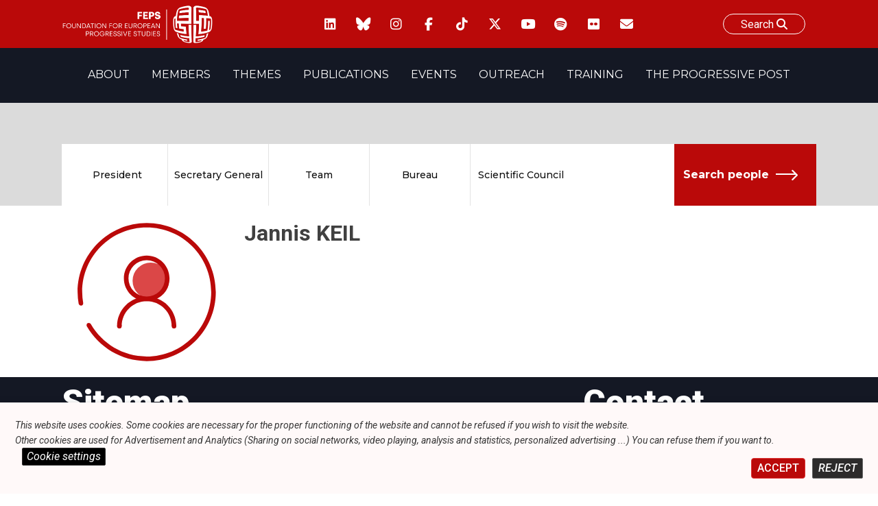

--- FILE ---
content_type: application/javascript
request_url: https://feps-europe.eu/wp-content/themes/fepseuropetheme/formManager//js/fmngr_checkingForInput.js?ver=1
body_size: 2665
content:
 window.addEventListener("DOMContentLoaded" , (event) => {

checkRequieredBox()


     if(document.getElementById('form_projectNewInitiativeOrContinuation0')) {
             var preExisting = document.getElementById('form_projectNewInitiativeOrContinuation1');
        var relatedPreExisting = document.getElementById('form_related_projectNewInitiativeOrContinuation');
         var newProject = document.getElementById('form_projectNewInitiativeOrContinuation0');
            newProject.addEventListener('click' , function(e){
                relatedPreExisting.required = false;
            });
            preExisting.addEventListener('click' , function(e){
                relatedPreExisting.required = true;
            });

             if(preExisting.checked) {
                 relatedPreExisting.required = true;
             }
     }


        if(document.querySelectorAll('*[required]')) {
            let isRequired = document.querySelectorAll('*[required]');
            isRequired.forEach(function(inputRequired){
                inputRequired.style.position = "relative";
                let createDivElem = document.createElement('div');
                createDivElem.classList.add('inputRequired');
                  createDivElem.innerHTML = '* required';
                inputRequired.after(createDivElem);


                checkRequieredBox();
            });
        }


function checkRequieredBox() {


            // Sélectionne tous les conteneurs de groupes de cases à cocher obligatoires
        const mandatoryCheckboxContainers = document.querySelectorAll('.fmngCheckboxContainer.checkboxMandatory');

        mandatoryCheckboxContainers.forEach(container => {
            const checkboxes = container.querySelectorAll('input[type="checkbox"]');
            const requieredTxt = document.querySelectorAll('.checkboxMandatory .fmCheckbox');
            const inputRequired = document.querySelectorAll('.checkboxMandatory .inputRequired');
            console.log(inputRequired);
            requieredTxt.forEach(requieredTxt => {

               requieredTxt.style.paddingRight = '5rem';
               requieredTxt.style.position  = 'relative';
            });
            inputRequired.forEach(inputRequired => {
                console.log(inputRequired);
               inputRequired.innerHTML = '* one required';
            });
            // Ajoute un événement 'change' à chaque case à cocher
            checkboxes.forEach(checkbox => {

                checkbox.required = true;
                checkbox.addEventListener('change', () => {
                    // Vérifie si au moins une case à cocher est cochée dans le groupe
                    const anyChecked = Array.from(checkboxes).some(cb => cb.checked);

                    // Si au moins une case est cochée, retire 'required' des autres. Sinon, ajoute 'required' à toutes.
                    checkboxes.forEach(cb => {
                        cb.required = !anyChecked;

                    });
                });
            });
        });

}

        /* DISPLAY MAX LENGTH INFORMATION HOVER */
     if(document.querySelectorAll('*[data-maxLength]')) {
        let inputHaveMaxLength = document.querySelectorAll('*[data-maxLength]');
        inputHaveMaxLength.forEach(function(inputMaxLength){
            let createDivElem = document.createElement('div');
            createDivElem.classList.add('maxLengthElement');
            inputMaxLength.after(createDivElem);
            inputMaxLength.addEventListener("keyup", displayMaxLength);
        });
     }

        function displayMaxLength(inputMaxLength) {
            let inputElement = inputMaxLength.target;
            let displayContainer = inputElement.nextElementSibling;
            let displayContainerClass = displayContainer.getAttribute('class');
            let inputDefaultMaxLength = inputElement.maxLength;
            let inputCurrentLength = inputElement.value.length;
            if(displayContainerClass == 'maxLengthElement') {
                displayContainer.innerHTML = inputCurrentLength + ' / ' + inputDefaultMaxLength;
            }
        }

        /* EMAIL VALIDATION FORM */
        if(document.querySelectorAll('input[data-mail]')) {
            let inputIsMail = document.querySelectorAll('input[data-mail]');
            inputIsMail.forEach(function(inputMail){
                inputMail.addEventListener("focusout", validateEmail);
            });
        }

        function validateEmail(emailField) {
            let inputMailValue = emailField.target.value;
            var reg = /^([A-Za-z0-9_\-\.])+\@([A-Za-z0-9_\-\.])+\.([A-Za-z]{2,4})$/;
            if (inputMailValue != '') {
                if (reg.test(inputMailValue) == false) {
                    Swal.fire({
                        title: "Is it your email ?"
                        , text: "Your email doesn't seem to be valid"
                        , icon: 'warning',

                        showCancelButton: true,
                        confirmButtonColor: '#6f6f6f',
                        confirmButtonText: 'Check',
                        showCloseButton: true,
                        cancelButtonText: 'Valid',
                        cancelButtonColor: '#ffb310',
                    }).then((result) => {
                        if (result.value) {
                            emailField.target.focus();
                        }
                    })
                    return false;
                }
                return true;
            }
        }



        /* EMAIL VALIDATION FORM */
        if(document.querySelectorAll('input[data-numberOnly]')) {
            let inputNumberOnly = document.querySelectorAll('input[data-numberOnly]');

            inputNumberOnly.forEach(function(input){
                let previousValue = '';
                input.addEventListener('keypress', function(event){
                    var code = (event.keyCode ? event.keyCode : event.which);
                     if (!(
                            (code >= 48 && code <= 57) //numbers
                            || (code == 46) //period
                        )
                        || (code == 46 && $(this).val().indexOf('.') != -1)
                       )
                        event.preventDefault();
                });
                });
            };


     var dataIsEgalInput = false;
        /* DISPLAY MAX LENGTH INFORMATION HOVER */
     if(document.querySelectorAll('*[data-isTotal]')) {
            let inputTotalValue = document.querySelectorAll('*[data-isTotal]');
            inputTotalValue.forEach(function(inputTotalElem){
                const inputTotal = inputTotalElem.value;
                var entryCalcValue = [];

                let inputTotalGroup = inputTotalElem.dataset.istotal;

                let isTotalGroups = inputTotalGroup.split('/');
                var finalTotalGroupEntries = [];

                isTotalGroups.forEach(function(group){
                    var groupInputArray = group.split(',');
                    var groupValueArray = [];
                    groupInputArray.forEach(function(inputE){
                        inputE = inputE.replace(/\s/g,'');
                        var selectInput = document.getElementById('' + inputE + '');
                      /*  selectInput.addEventListener('keydown' , checkIsTotal);*/
                        var selectInputValue = selectInput.value;
                        groupValueArray.push(selectInputValue);
                    });
                    finalTotalGroupEntries.push(groupValueArray);
                });
                var groupEntry = '';
                 var indexfinalTotalGroupEntries = 0;
                finalTotalGroupEntries.forEach(function(groupEntries){
                    var entryTotalValue = 0;
                    groupEntries.forEach(function(value){
                        value = parseInt(value);
                        entryTotalValue = entryTotalValue + value;
                    });
                    entryCalcValue[indexfinalTotalGroupEntries] = entryTotalValue;
                    indexfinalTotalGroupEntries++;
                });

                var indexIsTotalGroup = 0;
                var groupTotalCheckReturn = [];
                var groupTotalCheck = true;
                isTotalGroups.forEach(function(group){
                    var groupValueArray = [];
                    var groupInputArray = group.split(',');
                    groupInputArray.forEach(function(inputE){
                        inputE = inputE.replace(/\s/g,'');
                        var selectInput = document.getElementById('' + inputE + '');
                        let createDivElem = document.createElement('div');
                        createDivElem.classList.add('inputTotalValue');
                            createDivElem.innerHTML = entryCalcValue[indexIsTotalGroup] + ' / ' + inputTotal;
                            selectInput.after(createDivElem);
                        if(selectInput.value == NaN || selectInput.value == '') {
                            selectInput.value = 0;
                        }
                        if(entryCalcValue[indexIsTotalGroup] == inputTotal && inputTotal != NaN) {
                            groupTotalCheckReturn[indexIsTotalGroup] = true;
                        }
                        else{
                            groupTotalCheckReturn[indexIsTotalGroup] = false;
                        }
                    });
                        indexIsTotalGroup++;
                });
                groupTotalCheckReturn.forEach(function(groupTotalReturn){
                    if(groupTotalReturn) {}
                    else {groupTotalCheck = false;}
                });
                dataIsEgalInput = groupTotalCheck;
            });
        };






    var allRadios = document.querySelectorAll('#fmng_formContainer input[type="radio"]');
    allRadios.forEach(function(radio){
        if(radio.required) {
            var radioWithSameName = document.querySelectorAll('[name=' + radio.name + ']');
            radioWithSameName.forEach(function(radioE){
                radioE.addEventListener('change', switchRequired);
            });
        }
    });

    function switchRequired(e) {
        let elemTarget = e.target;
        let elemName = elemTarget.name;
        let allSameElem = document.querySelectorAll('[name=' + elemName + ']');
        allSameElem.forEach(function(sameE){
                sameE.required = false;
            });
        elemTarget.required = true;
    }











     if(document.querySelectorAll('[data-ifValueDisplay]')){
        var inputIfValueDisplay = document.querySelectorAll('[data-ifValueDisplay]');
        inputIfValueDisplay.forEach(function(inputContainer){
            let input = inputContainer.querySelector('input');
            let relatedDivID = inputContainer.dataset.ifvaluedisplay;
            let relatedDiv =  document.getElementById(relatedDivID);
            let relatedDivInput = relatedDiv.querySelector('input');

            if(input.value > 0) {
                relatedDiv.style.display = 'flex';
                 relatedDivInput.required = true;
            }

            input.addEventListener('input' , checkInputValueNotEmpty);
            function checkInputValueNotEmpty(e) {
                let inputValue = e.target.value;
                if(inputValue > 0) {
                    relatedDiv.style.display = 'flex';
                     relatedDivInput.required = true;
                }
                else {
                    relatedDiv.style.display = 'none';
                    relatedDivInput.required = false;

                }
            }

            input.addEventListener('change' , function(e){
                let inputValue = e.target.value;
                if(inputValue == '') {
                    e.target.value = 0;
                }
            });
        });

     }

    });